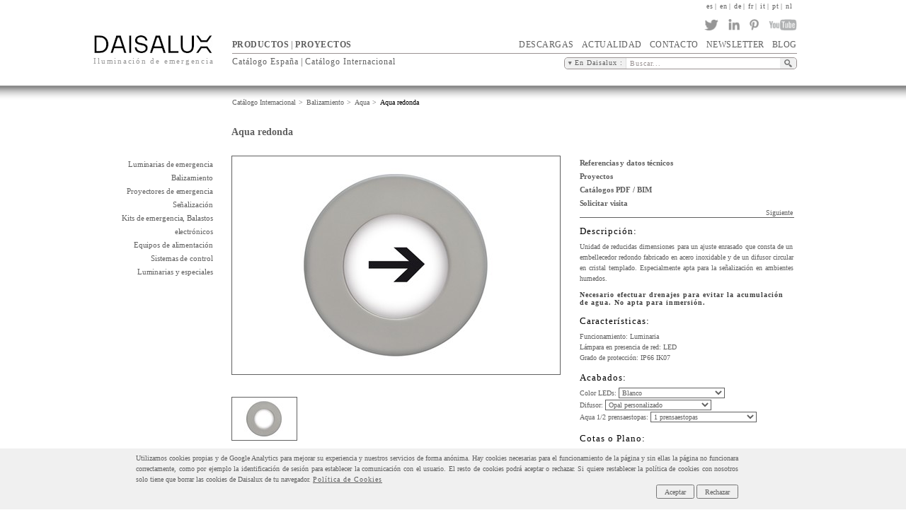

--- FILE ---
content_type: text/html; charset=utf-8
request_url: https://www.daisalux.com/es-es/pages/productos/soluciones.aspx?DB=DaisaluxProEs&Cest=4&GAsp=12&Asp=7&Sol=1039&Aca1=1242&Aca2=6044&Aca3=7362
body_size: 12906
content:

<!DOCTYPE html PUBLIC "-//W3C//DTD XHTML 1.0 Transitional//EN" "http://www.w3.org/TR/xhtml1/DTD/xhtml1-transitional.dtd">
<html xmlns="http://www.w3.org/1999/xhtml" xml:lang="es" lang="es" >
<head><title>
	Daisalux - Balizamiento - Aqua redonda - Color LEDs: Blanco, Difusor: Opal personalizado, Aqua 1/2 prensaestopas: 1 prensaestopas
</title><meta http-equiv="content-type" content="text/html; charset=UTF-8" /><meta name="viewport" content="width=device-width, initial-scale=1" /><link href="/css/daisalux.css" rel="stylesheet" type="text/css" /><link href="/css/daisalux800.css" rel="stylesheet" media="only screen and (max-device-width: 800px)" /><link rel="shortcut icon" href="/favicon.ico" /><meta http-equiv="X-UA-Compatible" content="IE=7,8,9" />
    <script type="text/javascript">
        var GB_ROOT_DIR = "/greybox/";

    </script>
    <script type="text/javascript" src="/greybox/AJS.js"></script>
    <script type="text/javascript" src="/greybox/AJS_fx.js"></script>
    <script type="text/javascript" src="/greybox/gb_scripts.js"></script>
    <link href="/greybox/gb_styles.css" rel="stylesheet" type="text/css" media="all" /><link rel="stylesheet" href="/css/lightbox.css" type="text/css" media="screen" /><link rel="stylesheet" href="/css/lightbox800.css" type="text/css" media="only screen and (max-device-width: 800px)" /><link rel="stylesheet" href="/css/lightwindow.css" type="text/css" media="screen" />
    
    <script type="text/javascript" src="/js/prototype.js"></script>
    <script type="text/javascript" src="/js/scriptaculous.js?load=effects,builder"></script>
    <script type="text/javascript" src="/js/lightbox.js"></script>
    <script type="text/javascript" src="/js/dynlayer.js"></script>
    
    <script type="text/javascript" src="https://ajax.googleapis.com/ajax/libs/jquery/1.7.2/jquery.min.js"></script>
    <script src="https://ajax.aspnetcdn.com/ajax/jquery.ui/1.8.9/jquery-ui.js" type="text/javascript"></script>
    <link href="/js/jquery-ui.css" rel="stylesheet" type="text/css" />
    
    <!--<script type="text/javascript" src="/js/cookies-interiores.js"></script>-->
    <script type="text/javascript" src="/js/cookies.js" ></script>
    <!-- Google Tag Manager -->
    <script>(function(w,d,s,l,i){w[l]=w[l]||[];w[l].push({'gtm.start':
    new Date().getTime(),event:'gtm.js'});var f=d.getElementsByTagName(s)[0],
    j=d.createElement(s),dl=l!='dataLayer'?'&l='+l:'';j.async=true;j.src=
    'https://www.googletagmanager.com/gtm.js?id='+i+dl;f.parentNode.insertBefore(j,f);
    })(window,document,'script','dataLayer','GTM-NR9K3N');</script>
    <!-- End Google Tag Manager -->
<meta name="description" content="Unidad de reducidas dimensiones para un ajuste enrasado que consta de un embellecedor redondo fabricado en acero inoxidable y de un difusor circular en cristal templado. Especialmente apta para la señalización en ambientes humedos." /><meta name="keywords" content="Aqua redonda" /></head>
<body > 
    <form name="aspnetForm" method="post" action="../../../pages/productos/soluciones.aspx?DB=DaisaluxProEs&amp;Cest=4&amp;GAsp=12&amp;Asp=7&amp;Sol=1039&amp;Aca1=1242&amp;Aca2=6044&amp;Aca3=7362" id="aspnetForm">
<div>
<input type="hidden" name="__EVENTTARGET" id="__EVENTTARGET" value="" />
<input type="hidden" name="__EVENTARGUMENT" id="__EVENTARGUMENT" value="" />
<input type="hidden" name="__LASTFOCUS" id="__LASTFOCUS" value="" />
<input type="hidden" name="__VIEWSTATE" id="__VIEWSTATE" value="/wEPDwUKMTMyMDkwOTYzNg9kFgJmD2QWAgIBD2QWBgIBD2QWJGYPDxYCHgtQb3N0QmFja1VybAWNAWh0dHA6Ly93d3cuZGFpc2FsdXguY29tL2VzLWVzL3BhZ2VzL3Byb2R1Y3Rvcy9zb2x1Y2lvbmVzLmFzcHg/[base64]/[base64]/[base64]/[base64]/[base64]/[base64]/[base64]/[base64]/[base64]/[base64]/[base64]/bQ++uIYS+Nm2Q/CQ/0SE=" />
</div>

<script type="text/javascript">
//<![CDATA[
var theForm = document.forms['aspnetForm'];
if (!theForm) {
    theForm = document.aspnetForm;
}
function __doPostBack(eventTarget, eventArgument) {
    if (!theForm.onsubmit || (theForm.onsubmit() != false)) {
        theForm.__EVENTTARGET.value = eventTarget;
        theForm.__EVENTARGUMENT.value = eventArgument;
        theForm.submit();
    }
}
//]]>
</script>


<script src="/WebResource.axd?d=i6EHremXN2ou4mJqVNGZe-KMEHpkZDpzO5w38ozbQ8yGDgeADKa5FGMMIRwFwKHiKB54RFweAaQMES0M4mFIjcoCObE1&amp;t=637746908407488025" type="text/javascript"></script>

<div>

	<input type="hidden" name="__VIEWSTATEGENERATOR" id="__VIEWSTATEGENERATOR" value="CD635D28" />
	<input type="hidden" name="__EVENTVALIDATION" id="__EVENTVALIDATION" value="/[base64]/wcC75Xb4wMCubCb4QIbpn+I9B2pSArL9TZqXMg2+ci7Zg==" />
</div>
        <div id="total">
            
<div id="cabecera">
    <div id="idiomas">
        <ul>
            <li>
                <a id="ctl00_cabecera_LBcastellano" href="http://www.daisalux.com/es-es/pages/productos/soluciones.aspx?DB=DaisaluxProEsMes&Cest=4&GAsp=12&Asp=7&Sol=1039&Aca1=1242&Aca2=6044&Aca3=7362" onclick="javascript:__doPostBack('ctl00$cabecera$LBcastellano','');">es</a><span id="ctl00_cabecera_LBLhueco1" class="hueco_idiomas">|</span></li>
            <li>
                <a id="ctl00_cabecera_LBingles" href="http://www.daisalux.com/en-us/pages/productos/soluciones.aspx?DB=DaisaluxProEn&Cest=4&GAsp=12&Asp=7&Sol=1039&Aca1=1242&Aca2=6044&Aca3=7362" onclick="javascript:__doPostBack('ctl00$cabecera$LBingles','');">en</a><span id="ctl00_cabecera_LBLhueco2" class="hueco_idiomas">|</span></li>
            
            <li>
                <a id="ctl00_cabecera_LBaleman" href="http://www.daisalux.com/de-de/pages/productos/soluciones.aspx?DB=DaisaluxProDe&Cest=4&GAsp=12&Asp=7&Sol=1039&Aca1=1242&Aca2=6044&Aca3=7362" onclick="javascript:__doPostBack('ctl00$cabecera$LBaleman','');">de</a><span id="ctl00_cabecera_LBLhueco3" class="hueco_idiomas">|</span></li>
            <li>
                <a id="ctl00_cabecera_LBfrances" href="http://www.daisalux.com/fr-fr/pages/productos/soluciones.aspx?DB=DaisaluxProFrMfr&Cest=4&GAsp=12&Asp=7&Sol=1039&Aca1=1242&Aca2=6044&Aca3=7362" onclick="javascript:__doPostBack('ctl00$cabecera$LBfrances','');">fr</a><span id="ctl00_cabecera_LBLhueco4" class="hueco_idiomas">|</span></li>
            <li>
                <a id="ctl00_cabecera_LBitaliano" class="ultimo" href="http://www.daisalux.com/it-it/pages/productos/soluciones.aspx?DB=DaisaluxProIt&Cest=4&GAsp=12&Asp=7&Sol=1039&Aca1=1242&Aca2=6044&Aca3=7362" onclick="javascript:__doPostBack('ctl00$cabecera$LBitaliano','');">it</a><span id="ctl00_cabecera_LBLhueco5" class="hueco_idiomas">|</span></li>
            <li>
                <a id="ctl00_cabecera_LBportugues" href="http://www.daisalux.com/pt-pt/pages/productos/soluciones.aspx?DB=DaisaluxProPt&Cest=4&GAsp=12&Asp=7&Sol=1039&Aca1=1242&Aca2=6044&Aca3=7362" onclick="javascript:__doPostBack('ctl00$cabecera$LBportugues','');">pt</a><span id="ctl00_cabecera_LBLhueco6" class="hueco_idiomas">|</span></li>
            <li>
                <a id="ctl00_cabecera_LBDutch" class="ultimo" href="http://www.daisalux.com/nl-nl/pages/productos/soluciones.aspx?DB=DaisaluxProNl&Cest=4&GAsp=12&Asp=7&Sol=1039&Aca1=1242&Aca2=6044&Aca3=7362" onclick="javascript:__doPostBack('ctl00$cabecera$LBDutch','');">nl</a><span id="ctl00_cabecera_LBLhueco7" class="hueco_idiomas"></span></li>
            <li>
                <a id="ctl00_cabecera_LBCroatian" class="ultimo" href="http://www.daisalux.com/hr-hr/pages/productos/soluciones.aspx?DB=DaisaluxProHr&Cest=4&GAsp=12&Asp=7&Sol=1039&Aca1=1242&Aca2=6044&Aca3=7362" onclick="javascript:__doPostBack('ctl00$cabecera$LBCroatian','');"></a></li>                   
        </ul>
    </div>
    <div id="menulogo">
        <div id="logo">
            <a href="http://www.daisalux.com/es-es/default.aspx" id="ctl00_cabecera_alogo">
            <img id="ctl00_cabecera_IBlogo" alt="Logo Daisalux. Iluminación de emergencia" border="0" title="Logo Daisalux. Iluminación de emergencia" src="/img/general/masterpage/logo.jpg" />
            </a>
            <h1><span id="eslogan">Iluminación de emergencia</span></h1>
            
        </div>
    </div>
    <script type="text/javascript" src="/js/cabecera.js"></script>
    <div id="rrss">
                    <a href="https://twitter.com/Daisalux" target="_blank" onmouseover="ImgRRSS('ctl00_cabecera_ImgTwitter','/img/general/RRSS/twitter-hover.png');" onmouseout="ImgRRSS('ctl00_cabecera_ImgTwitter','/img/general/RRSS/twitter-normal.png');">
                        <img id="ctl00_cabecera_ImgTwitter" class="imgrrss" title="Twitter" border="0" src="/img/general/RRSS/twitter-normal.png" alt="Twitter" /></a>
                    <a href="https://www.linkedin.com/company/daisalux-emergency-lighting/" target="_blank" onmouseover="ImgRRSS('ctl00_cabecera_ImgLinkedIn','/img/general/RRSS/linkedin-hover.png');" onmouseout="ImgRRSS('ctl00_cabecera_ImgLinkedIn','/img/general/RRSS/linkedin-normal.png');">
                        <img id="ctl00_cabecera_ImgLinkedIn" class="imgrrss" title="LinkedIn" border="0" src="/img/general/RRSS/linkedin-normal.png" alt="LinkedIn" /></a>
                    <a href="http://www.pinterest.com/daisalux/" target="_blank" onmouseover="ImgRRSS('ctl00_cabecera_ImgPinterest','/img/general/RRSS/pinterest-hover.png');" onmouseout="ImgRRSS('ctl00_cabecera_ImgPinterest','/img/general/RRSS/pinterest-normal.png');">
                        <img id="ctl00_cabecera_ImgPinterest" class="imgrrss" title="Pinterest" border="0" src="/img/general/RRSS/pinterest-normal.png" alt="Pinterest" /></a>
                    <a href="https://www.youtube.com/channel/UC1aD1K0CD2XiqBCQoEU7w1w" target="_blank" onmouseover="ImgRRSS('ctl00_cabecera_ImgYoutube','/img/general/RRSS/YouTube-hover.png');" onmouseout="ImgRRSS('ctl00_cabecera_ImgYoutube','/img/general/RRSS/YouTube-normal.png');">
                        <img id="ctl00_cabecera_ImgYoutube" class="imgrrss_ultima" title="Youtube" border="0" src="/img/general/RRSS/YouTube-normal.png" alt="Youtube" /></a>
                </div>
    <div id="menus">
        <div id="menus_arriba">
            <div id="produs_lista1">
                <ul>
                    <li>
                        <a id="ctl00_cabecera_HLproductos" href="http://www.daisalux.com/es-es/pages/productos/cestas.aspx?DB=DaisaluxProEsMes">PRODUCTOS</a></li>
                            <!--NavigateUrl="~/pages/productos/cestas.aspx" -->
                    <li>
                        <span id="ctl00_cabecera_LBLseparador" class="separador">|</span></li>
                    <li>
                        <a id="ctl00_cabecera_HLProyectos" href="http://www.daisalux.com/es-es/pages/proyectos/proyectos_sectores.aspx">PROYECTOS</a></li>
                </ul>
            </div>
            <div id="empresa_lista">
                <ul>
                    
                    <li>
                        <a id="ctl00_cabecera_HLdescargas" href="http://www.daisalux.com/es-es/pages/descargas/descargas.aspx">DESCARGAS</a></li>
                    <li>
                        <a id="ctl00_cabecera_HLactualidad" href="http://www.daisalux.com/es-es/pages/actualidad/actualidad.aspx">ACTUALIDAD</a></li>
                    <li>
                        <a id="ctl00_cabecera_HLcontacto" href="http://www.daisalux.com/es-es/pages/contacto/contacto.aspx">CONTACTO</a></li>
                    
                    <li>
                        <a id="ctl00_cabecera_HLnewsletter" href="http://www.daisalux.com/es-es/pages/newsletter/newsletter.aspx">NEWSLETTER</a></li>
                    <li>
                        <a id="ctl00_cabecera_HLBlog" href="http://blog.daisalux.com" target="_blank">BLOG</a></li>
                </ul>
            </div>
        </div>
        <div id="menus_abajo">
            <div id="catalogo_lista">
                <ul>
                    <li id="ctl00_cabecera_licatalogo">
                        <a id="ctl00_cabecera_LBcatalogo" href="http://www.daisalux.com/es-es/pages/productos/cestas.aspx?DB=DaisaluxProEsMes" onclick="javascript:__doPostBack('ctl00$cabecera$LBcatalogo','');">Catálogo España</a></li>
                            <!--PostBackUrl="../../pages/productos/cestas.aspx?Cat=true"-->
                    <li id="ctl00_cabecera_liseparadorcatalogo">
                        <span id="ctl00_cabecera_LBLseparador1" class="separador">|</span></li>
                    <li id="ctl00_cabecera_licatalogointer">
                        <a id="ctl00_cabecera_LBinternacional" href="http://www.daisalux.com/es-es/pages/productos/cestas.aspx?DB=DaisaluxProEs" onclick="javascript:__doPostBack('ctl00$cabecera$LBinternacional','');">Catálogo Internacional</a></li>
                            <!--PostBackUrl="../../pages/productos/cestas.aspx?Cat=true"-->
                </ul>
            </div>

                 <div id="buscar">
                    <div id="buscar_limitado">
                        <div id="ddlbusqueda" onmouseover="DynLayerShow(lflotante);lminimos.hide();" >
                            <img id="ctl00_cabecera_imgflechita" title="Categorías" alt="Categorías" src="/img/general/home/flechita.png" />
                            <span id="ctl00_cabecera_lblcategoria">En Daisalux :</span>
                        </div>
                           <div id="txtbusqueda">
                           <input name="ctl00$cabecera$TXTbusqueda" type="text" value="Buscar..." id="ctl00_cabecera_TXTbusqueda" tabindex="1" class="txtbusqueda" onkeyup="keypress(event)" onkeypress="aux(event)" alt="Buscar..." onfocus="if(this.value == this.alt) { lflotante.hide();this.value = ''; }" onblur="busquedablur();" /></div>
                       
                        <div id="lupita" onclick="ibLupa();"  >
                            <a href="#" tabindex="1">
                                <img id="ctl00_cabecera_ImgLupa" class="ImgLupa" alt="Buscar" title="Buscar" src="/img/general/home/lupa.png" />
                            </a>
                            <input type="submit" name="ctl00$cabecera$IBlupa" value="" id="ctl00_cabecera_IBlupa" class="IBLupa" />
                        </div>
                     </div>
                    <!--<a id="ctl00_cabecera_LBbuscar" class="buscar" href="~/pages/buscar/resultados.aspx" onclick="javascript:__doPostBack('ctl00$cabecera$LBbuscar','');">Buscar</a>
                    <input name="ctl00$cabecera$TXTbuscar" type="text" id="ctl00_cabecera_TXTbuscar" class="txt_buscar" />-->
                    <div id="layerflotante">
                         <ul>
                            <li><a id="ctl00_cabecera_LBCat1" href="javascript:__doPostBack('ctl00$cabecera$LBCat1','')">En Daisalux</a></li>
                            <li><a id="ctl00_cabecera_LBCat2" href="javascript:__doPostBack('ctl00$cabecera$LBCat2','')">Fichas Técnicas</a></li>
                            <li><a id="ctl00_cabecera_LBCat3" href="javascript:__doPostBack('ctl00$cabecera$LBCat3','')">Documentos</a></li>
                            <li><a id="ctl00_cabecera_LBCat4" href="javascript:__doPostBack('ctl00$cabecera$LBCat4','')">Otros</a></li>
                        </ul>
                    </div>
                    <div id="layerminimos" >
                        <ul>
                            <li>
                                <span id="ctl00_cabecera_LBLcaracteres">Tiene que introducir más de 3 caracteres</span></li>
                        </ul>
                    </div>
                    
                    <div id="layerminimosespecial" >
                        <ul>
                            <li>
                                <span id="ctl00_cabecera_LBLcaracteresEspecial">Tiene que introducir más de 2 caracteres</span></li>
                        </ul>
                    </div>
                </div>
            
    
            
<div id="migapan">
   
    
    <a id="ctl00_cabecera_miga_HL1" class="migapan" href="https://www.daisalux.com/es-es/pages/productos/cestas.aspx?DB=DaisaluxProEs">Catálogo Internacional</a>
    <span id="ctl00_cabecera_miga_LBLseparador1">></span>
    <a id="ctl00_cabecera_miga_HL2" class="migapan" href="https://www.daisalux.com/es-es/pages/productos/aspectos.aspx?DB=DaisaluxProEs&amp;Cest=4">Balizamiento</a>
    <span id="ctl00_cabecera_miga_LBLseparador2">></span>
    <a id="ctl00_cabecera_miga_HL3" class="migapan" href="https://www.daisalux.com/es-es/pages/productos/aspectos.aspx?DB=DaisaluxProEs&amp;Cest=4#GAsp12">Aqua</a>
    <span id="ctl00_cabecera_miga_LBLseparador3">></span>
    <a id="ctl00_cabecera_miga_HL4" disabled="disabled" class="migapan_active">Aqua redonda</a>
    
    
    
</div>

        </div>
    </div>
     
</div>
         



 <script type="text/javascript" language="javascript" src="/js/busquedas-interiores.js"></script>
        </div>
        <div id="centro_total">
            <div id="centro_interiores"  onmouseover="lflotante.hide(); lminimos.hide();">
                
    
<div id="menu_produ_list">
    <ul>
        
                <li>
                    <a id="ctl00_ContentPlaceHolder1_menu_produ_Rep_Menu_ctl00_hlmenu" href="https://www.daisalux.com/es-es/pages/productos/aspectos.aspx?DB=DaisaluxProEs&amp;Cest=1">Luminarias de emergencia</a>
                </li>
            
                <li>
                    <a id="ctl00_ContentPlaceHolder1_menu_produ_Rep_Menu_ctl01_hlmenu" href="https://www.daisalux.com/es-es/pages/productos/aspectos.aspx?DB=DaisaluxProEs&amp;Cest=4">Balizamiento</a>
                </li>
            
                <li>
                    <a id="ctl00_ContentPlaceHolder1_menu_produ_Rep_Menu_ctl02_hlmenu" href="https://www.daisalux.com/es-es/pages/productos/aspectos.aspx?DB=DaisaluxProEs&amp;Cest=2">Proyectores de emergencia</a>
                </li>
            
                <li>
                    <a id="ctl00_ContentPlaceHolder1_menu_produ_Rep_Menu_ctl03_hlmenu" href="https://www.daisalux.com/es-es/pages/productos/aspectos.aspx?DB=DaisaluxProEs&amp;Cest=5">Señalización</a>
                </li>
            
                <li>
                    <a id="ctl00_ContentPlaceHolder1_menu_produ_Rep_Menu_ctl04_hlmenu" href="https://www.daisalux.com/es-es/pages/productos/aspectos.aspx?DB=DaisaluxProEs&amp;Cest=6">Kits de emergencia, Balastos electrónicos</a>
                </li>
            
                <li>
                    <a id="ctl00_ContentPlaceHolder1_menu_produ_Rep_Menu_ctl05_hlmenu" href="https://www.daisalux.com/es-es/pages/productos/aspectos.aspx?DB=DaisaluxProEs&amp;Cest=7">Equipos de alimentación</a>
                </li>
            
                <li>
                    <a id="ctl00_ContentPlaceHolder1_menu_produ_Rep_Menu_ctl06_hlmenu" href="https://www.daisalux.com/es-es/pages/productos/aspectos.aspx?DB=DaisaluxProEs&amp;Cest=8">Sistemas de control</a>
                </li>
            
                <li>
                    <a id="ctl00_ContentPlaceHolder1_menu_produ_Rep_Menu_ctl07_hlmenu" href="https://www.daisalux.com/es-es/pages/productos/aspectos.aspx?DB=DaisaluxProEs&amp;Cest=3">Luminarias y especiales</a>
                </li>
            
    </ul>
   
</div>    

    
    <div id="titu_produ_arriba_sol">
        <h1 class="titulos"><span id="ctl00_ContentPlaceHolder1_LBLtitulo">Aqua redonda</span></h1>
    </div>
    <div id="produ_centro_soluciones">
        <table border="0" cellpadding="0" cellspacing="0" width="100%">
        <tr id="ctl00_ContentPlaceHolder1_trled" style="visibility:hidden;">
	<td class="led">
                    <span id="ctl00_ContentPlaceHolder1_LBLled">Tecnología LED</span></td>
</tr>

            <tr>
                <td>
                    <img id="ctl00_ContentPlaceHolder1_IMG_Grande" class="img_produ_grande" src="/Comun/Productos/Fotos/Soluciones_463x308/AQUA%20R-B%20(OPAL-P)FLECHA.jpg" alt="Aqua R/B (OPAL-P)" style="border-width:1px;border-style:solid;border-width:1px;" /></td>
            </tr>
            <tr>
                <td>
                    <table border="0" cellpadding="0" cellspacing="0" width="100%">
                        
                                <tr>
                                    <td class="aux91">
                                        <a href="http://www.daisalux.com/es-es/pages/productos/soluciones.aspx?DB=DaisaluxProEs&Cest=4&GAsp=12&Asp=7&Sol=1039&Aca1=1242&Aca2=6043&Aca3=7363" id="ctl00_ContentPlaceHolder1_Rep_Soluciones_ctl00_aimg1"><img id="ctl00_ContentPlaceHolder1_Rep_Soluciones_ctl00_img1" title="Aqua redonda" class="img_produ" src="/Comun/Productos/Fotos/Soluciones_091x060/AQUA%20R-B%20(OPAL).jpg" alt="Aqua R/B (OPAL)" style="border-width:1px;border-style:solid;border-width:1px;cursor:normal;" /></a>
                                    </td>
                                    <td class="auxhueco31">
                                        <img id="ctl00_ContentPlaceHolder1_Rep_Soluciones_ctl00_imghueco" src="/img/general/punto.gif" /></td>
                                    <td class="aux91"> 
                                      <a id="ctl00_ContentPlaceHolder1_Rep_Soluciones_ctl00_aimg2"><img id="ctl00_ContentPlaceHolder1_Rep_Soluciones_ctl00_img2" class="img_produ" src="/img/general/punto.gif" style="border-width:1px;border-style:solid;border-width:0px;cursor:arrow;" /></a>
                                    </td>
                                    <td class="auxhueco31">
                                        <img id="ctl00_ContentPlaceHolder1_Rep_Soluciones_ctl00_imghueco1" src="/img/general/punto.gif" /></td>
                                    <td class="aux91">
                                        <a id="ctl00_ContentPlaceHolder1_Rep_Soluciones_ctl00_aimg3"><img id="ctl00_ContentPlaceHolder1_Rep_Soluciones_ctl00_img3" class="img_produ" src="/img/general/punto.gif" style="border-width:1px;border-style:solid;border-width:0px;cursor:arrow;" /></a>
                                    </td>
                                    <td class="auxhueco31">
                                        <img id="ctl00_ContentPlaceHolder1_Rep_Soluciones_ctl00_imghueco2" src="/img/general/punto.gif" /></td>
                                    <td class="aux91">
                                        <a id="ctl00_ContentPlaceHolder1_Rep_Soluciones_ctl00_aimg4"><img id="ctl00_ContentPlaceHolder1_Rep_Soluciones_ctl00_img4" class="img_produ" src="/img/general/punto.gif" style="border-width:1px;border-style:solid;border-width:0px;cursor:arrow;" /></a>
                                    </td>
                                </tr>
                            
                        
                    </table>
                </td>
            </tr>
        </table>
    </div>
    <div id="centro_produ">
        <div id="menu_produ_dcha_sol">
            <a id="ctl00_ContentPlaceHolder1_LBreferencias" href="http://www.daisalux.com/es-es/pages/productos/soluciones_articulos.aspx?DB=DaisaluxProEs&amp;Cest=4&amp;GAsp=12&amp;Asp=7&amp;Sol=1039&amp;Aca1=1242&amp;Aca2=6044&amp;Aca3=7362">Referencias y datos técnicos</a><br />
            <a id="ctl00_ContentPlaceHolder1_HLproyectos" href="http://www.daisalux.com/es-es/pages/proyectos/proyectos_lugares.aspx?Cest=4&amp;Asp=7">Proyectos</a><br />
            <a id="ctl00_ContentPlaceHolder1_HLcatalogo" rel="gb_page_center[867, 568]" href="http://www.daisalux.com/es-es/pages/productos/catalogo.aspx?DB=DaisaluxProEs&amp;GAsp=12&amp;Asp=7&amp;Sol=1039&amp;SolAca=1242,6044,7362,">Catálogos PDF / BIM</a><br />
            <a id="ctl00_ContentPlaceHolder1_HLvisita" rel="gb_page_center[867, 640]" href="http://www.daisalux.com/es-es/pages/productos/visita.aspx?DB=DaisaluxProEs&amp;Tema=Aqua redonda">Solicitar visita</a><br />
            
        </div>
        <div id="siguiente">
            <a id="ctl00_ContentPlaceHolder1_LBsiguiente" href="http://www.daisalux.com/es-es/pages/productos/soluciones_articulos.aspx?DB=DaisaluxProEs&amp;Cest=4&amp;GAsp=12&amp;Asp=7&amp;Sol=1039&amp;Aca1=1242&amp;Aca2=6044&amp;Aca3=7362">Siguiente</a><br />
        </div>
        <div id="descripcion">
            <span id="ctl00_ContentPlaceHolder1_LBLtitudescripcion" class="titu_negro">Descripción:</span><br />
            <div id="texto_justi" class="texto_justi">
                <span id="ctl00_ContentPlaceHolder1_LBLdescripcion">Unidad de reducidas dimensiones para un ajuste enrasado que consta de un embellecedor redondo fabricado en acero inoxidable y de un difusor circular en cristal templado. Especialmente apta para la señalización en ambientes humedos.</span>
            </div>
            <div id="hueco_necesario"> <span id="ctl00_ContentPlaceHolder1_LBLnecesario" class="necesario">Necesario efectuar drenajes para evitar la acumulación de agua. No apta para inmersión.</span></div>
           
        </div>
        <div id="ctl00_ContentPlaceHolder1_caracteristicas" class="caracteristicas">
            <span id="ctl00_ContentPlaceHolder1_LBLtitucaract" class="titu_negro">Características:</span><br />
            <div id="texto_caracteristicas" class="texto_justi">
                
                        <div id="cara" class="caracteristicas_espacio">
                        <span id="ctl00_ContentPlaceHolder1_Rep_Caracteristica_ctl00_LBLtextocaract">Funcionamiento: Luminaria</span>
                        </div>
                    
                        <div id="cara" class="caracteristicas_espacio">
                        <span id="ctl00_ContentPlaceHolder1_Rep_Caracteristica_ctl01_LBLtextocaract">Lámpara en presencia de red: LED</span>
                        </div>
                    
                        <div id="cara" class="caracteristicas_espacio">
                        <span id="ctl00_ContentPlaceHolder1_Rep_Caracteristica_ctl02_LBLtextocaract">Grado de protección: IP66 IK07</span>
                        </div>
                    
            </div>
        </div>
        
        <div id="ctl00_ContentPlaceHolder1_acabados" class="acabados">
            <span id="ctl00_ContentPlaceHolder1_LBLtituacabados" class="titu_negro">Acabados:</span>
                <span id="ctl00_ContentPlaceHolder1_lblErrorAcabados" class="lblerroracabados" style="color:Red;font-size: 9px; font-weight: bold;color: Red;"></span>
                   <br />
            <div id="texto_acabados" class="texto_justi_acabados">
                <div id="ctl00_ContentPlaceHolder1_aca1" class="caracteristicas_espacio">
                <span id="ctl00_ContentPlaceHolder1_LblAcabado1" class="texto lblAcabadob1">Color LEDs: </span>
                <a id="ctl00_ContentPlaceHolder1_aacabado1" rel="gb_page_center[867, 501]" class="a_acabados">
                <select name="ctl00$ContentPlaceHolder1$DdlAcabado1" onchange="javascript:setTimeout('__doPostBack(\'ctl00$ContentPlaceHolder1$DdlAcabado1\',\'\')', 0)" id="ctl00_ContentPlaceHolder1_DdlAcabado1" class="ddl_acabados ddlacabados1">
	<option selected="selected" value="1242">Blanco</option>
	<option value="1243">Azul</option>
	<option value="1241">Verde</option>
	<option value="1239">&#193;mbar</option>
	<option value="1240">Rojo</option>
	<option value="10644">Blanco c&#225;lido</option>

</select></a>
                 
                
                        <a href="http://www.daisalux.com/es-es/pages/productos/soluciones.aspx?DB=DaisaluxProEs&Cest=4&GAsp=12&Asp=7&Sol=1039&Aca1=1242&Aca2=6044&Aca3=7362" id="ctl00_ContentPlaceHolder1_Rep_Aaca1_ctl00_aacabado"></a>
                    
                        <a href="http://www.daisalux.com/es-es/pages/productos/soluciones.aspx?DB=DaisaluxProEs&Cest=4&GAsp=12&Asp=7&Sol=1039&Aca1=1243&Aca2=6044&Aca3=7362" id="ctl00_ContentPlaceHolder1_Rep_Aaca1_ctl01_aacabado"></a>
                    
                        <a href="http://www.daisalux.com/es-es/pages/productos/soluciones.aspx?DB=DaisaluxProEs&Cest=4&GAsp=12&Asp=7&Sol=1039&Aca1=1241&Aca2=6044&Aca3=7362" id="ctl00_ContentPlaceHolder1_Rep_Aaca1_ctl02_aacabado"></a>
                    
                        <a href="http://www.daisalux.com/es-es/pages/productos/soluciones.aspx?DB=DaisaluxProEs&Cest=4&GAsp=12&Asp=7&Sol=1039&Aca1=1239&Aca2=6044&Aca3=7362" id="ctl00_ContentPlaceHolder1_Rep_Aaca1_ctl03_aacabado"></a>
                    
                        <a href="http://www.daisalux.com/es-es/pages/productos/soluciones.aspx?DB=DaisaluxProEs&Cest=4&GAsp=12&Asp=7&Sol=1039&Aca1=1240&Aca2=6044&Aca3=7362" id="ctl00_ContentPlaceHolder1_Rep_Aaca1_ctl04_aacabado"></a>
                    
                        <a href="http://www.daisalux.com/es-es/pages/productos/soluciones.aspx?DB=DaisaluxProEs&Cest=4&GAsp=12&Asp=7&Sol=1039&Aca1=10644&Aca2=6044&Aca3=7362" id="ctl00_ContentPlaceHolder1_Rep_Aaca1_ctl05_aacabado"></a>
                    
                </div>
                <div id="ctl00_ContentPlaceHolder1_aca2" class="caracteristicas_espacio">
                <span id="ctl00_ContentPlaceHolder1_LblAcabado2" class="texto lblAcabadob2">Difusor: </span>
                <a id="ctl00_ContentPlaceHolder1_aacabado2" rel="gb_page_center[867, 501]" class="a_acabados">
                <select name="ctl00$ContentPlaceHolder1$DdlAcabado2" onchange="javascript:setTimeout('__doPostBack(\'ctl00$ContentPlaceHolder1$DdlAcabado2\',\'\')', 0)" id="ctl00_ContentPlaceHolder1_DdlAcabado2" class="ddl_acabados ddlacabados2">
	<option value="6043">Opal</option>
	<option selected="selected" value="6044">Opal personalizado</option>

</select></a>
                
                
                        <a href="http://www.daisalux.com/es-es/pages/productos/soluciones.aspx?DB=DaisaluxProEs&Cest=4&GAsp=12&Asp=7&Sol=1039&Aca1=1242&Aca2=6043&Aca3=7362" id="ctl00_ContentPlaceHolder1_Rep_Aaca2_ctl00_aacabado"></a>
                    
                        <a href="http://www.daisalux.com/es-es/pages/productos/soluciones.aspx?DB=DaisaluxProEs&Cest=4&GAsp=12&Asp=7&Sol=1039&Aca1=1242&Aca2=6044&Aca3=7362" id="ctl00_ContentPlaceHolder1_Rep_Aaca2_ctl01_aacabado"></a>
                    
                </div>
                <div id="ctl00_ContentPlaceHolder1_aca3" class="caracteristicas_espacio">
                <span id="ctl00_ContentPlaceHolder1_LblAcabado3" class="texto lblAcabadob3">Aqua 1/2 prensaestopas: </span>
                <a href="http://www.daisalux.com/es-es/pages/productos/acabados.aspx?Esquema=4838&ACA=Aca3&Sol=1039" id="ctl00_ContentPlaceHolder1_aacabado3" rel="gb_page_center[867, 501]" class="a_acabados">
                <select name="ctl00$ContentPlaceHolder1$DdlAcabado3" id="ctl00_ContentPlaceHolder1_DdlAcabado3" class="ddl_acabados ddlacabados3" onclick="this.blur();">
	<option selected="selected" value="7362">1 prensaestopas</option>
	<option value="7363">2 prensaestopas</option>

</select></a>
                <span id="ctl00_ContentPlaceHolder1_LblAcabado3Valor"></span>
                
                        <a href="http://www.daisalux.com/es-es/pages/productos/soluciones.aspx?DB=DaisaluxProEs&Cest=4&GAsp=12&Asp=7&Sol=1039&Aca1=1242&Aca2=6044&Aca3=7362" id="ctl00_ContentPlaceHolder1_Rep_Aaca3_ctl00_aacabado"></a>
                    
                        <a href="http://www.daisalux.com/es-es/pages/productos/soluciones.aspx?DB=DaisaluxProEs&Cest=4&GAsp=12&Asp=7&Sol=1039&Aca1=1242&Aca2=6044&Aca3=7363" id="ctl00_ContentPlaceHolder1_Rep_Aaca3_ctl01_aacabado"></a>
                    
                </div>
                
            </div>
        </div>
        
        
        
        <div id="ctl00_ContentPlaceHolder1_planos" class="planos">
            <span id="ctl00_ContentPlaceHolder1_LBLtituplanos" class="titu_negro">Cotas o Plano:</span><br />
            <a href="/Comun/Productos/Esquemas/Soluciones_633x310/AQUA_R (1M).jpg" id="ctl00_ContentPlaceHolder1_aplano" rel="lightbox[3]" class="aux125" style="cursor:normal;">
                <img id="ctl00_ContentPlaceHolder1_imgplano" class="plano_produ" src="/Comun/Productos/Esquemas/Soluciones_125x102/AQUA_R%20(1M).jpg" alt="Aqua R (1M)" style="border-width:1px;border-style:solid;border-width:1px;" /></a>
        </div>
    </div>
    

            </div>
            

<div id="pie_dentro">
    <span id="ctl00_pie_LBLcopyright">Daisalux (C) copyright 2010  </span>
    <a id="ctl00_pie_HLmail" class="pie_home" href="mailto:daisalux@daisalux.com"> daisalux@daisalux.com</a>
    <span id="ctl00_pie_LBLtelefono">  Telf: (+34) 945 29 01 81  Fax: (+34) 945 29 02 29   </span>
    <a id="ctl00_pie_HLaviso" class="pie_home" rel="nofollow" href="https://www.daisalux.com/es-es/pages/aviso/aviso.aspx">Aviso Legal</a>
    <span id="ctl00_pie_LBLseparador">  |   </span>
    <a id="ctl00_pie_HLwebmap" class="pie_home" href="https://www.daisalux.com/es-es/pages/mapa_web/mapa_web.aspx">Mapa web</a>
</div>


        </div>
        
<div id="cookies">
    <div id="cookiestext">
        <div id="texto_cookies">
            <span id="ctl00_cookies_LblCookies">Utilizamos cookies propias y de Google Analytics para mejorar su experiencia y nuestros servicios de forma anónima. Hay cookies necesarias para el funcionamiento de la página y sin ellas la página no funcionara correctamente, como por ejemplo la identificación de sesión para establecer la comunicación con el usuario. El resto de cookies podrá aceptar o rechazar. Si quiere restablecer la política de cookies con nosotros solo tiene que borrar las cookies de Daisalux de tu navegador. <a href='/es-es/pages/aviso/cookies.aspx' class='link_cookies'>Política de Cookies</a></span>
            <div id="boton_cookies">
                <input type="submit" name="ctl00$cookies$daisaluxacceptcookies" value="Aceptar" id="ctl00_cookies_daisaluxacceptcookies" class="cookies_action_button" />
                <input type="submit" name="ctl00$cookies$daisaluxrejectcookies" value="Rechazar" id="ctl00_cookies_daisaluxrejectcookies" class="cookies_action_button" />
            </div>
        </div>
        <!--<img id="ctl00_cookies_imgaspa" class="close_cookies" title="close" onclick="closecookie()" src="/img/general/close.gif" alt="close" />-->
    </div>
</div>
<script type="text/javascript">
	jQuery(document).ready(function() {
		setCookieTextEnabled();
	});
	function setCookieTextEnabled() {
		var cookieheight = document.getElementById('cookies').offsetHeight;
		if(cookieheight) {
			cookieheight += 10;
		}
		else {
			cookieheight = 100;
		}
		var pie=document.getElementById('pie_dentro');
		if(pie) {
			pie.setAttribute("style","padding-bottom:" + cookieheight + "px");
		}
		
		var piehome=document.getElementById('pie_dentro_home');
		if(piehome) {
			piehome.setAttribute("style","padding-bottom:" + cookieheight + "px");
		}
	}
	function setCookieTextDisabled() {
		return;
	}
</script>

        
        
    </form>
</body>
</html>


--- FILE ---
content_type: application/javascript
request_url: https://www.daisalux.com/js/cabecera.js
body_size: 413
content:
		var divJustificado = document.getElementById("logo");
			var spanJustificado = document.getElementById("eslogan");
			
			var diferencia = divJustificado.clientWidth - spanJustificado.offsetWidth;
			var caracteres = spanJustificado.innerHTML.length;
			var espaciado = diferencia / (caracteres);
			
			// divJustificado.style.width = parseFloat(divJustificado.clientWidth) + parseFloat(espaciado.toFixed(2)*2); // Se le suman 2 ajustes para evitar que se salte de linea
			spanJustificado.style.letterSpacing = espaciado.toFixed(2)+'px';
			spanJustificado.style.marginRight = '-' + espaciado.toFixed(2)+'px';

--- FILE ---
content_type: application/javascript
request_url: https://www.daisalux.com/js/busquedas-interiores.js
body_size: 1127
content:
    function aux(e) {
                    if (!e) var e = window.event;
                    if(navigator.appName=="Microsoft Internet Explorer")
                    {
                        if(e.keyCode == 13)
                        {
                            e.preventDefault();
                            e.returnValue=false; 
                            e.cancel = true;
                        } 
                    }
                    else
                    {
                        key = e.keycode ? e.keycode : e.which;
                        if(key==13)
                        {
                            e.preventDefault();
                            e.returnValue=false;
                        }
                    }
            }
  
            function keypress(e) {
                    var tb_p = document.getElementsByClassName("txtbusqueda");
                    var tb = tb_p[0];
                    var tbValue = tb.value;
                    
                    if (!e) var e = window.event;
                    if(navigator.appName=="Microsoft Internet Explorer")
                    {
                        tb.focus()
                        if(e.keyCode == 13)
                        {
                            e.preventDefault();
                            e.returnValue=false; 
                            e.cancel = true;
                            if(tbValue.charAt(0) == '@' || tbValue.charAt(0) == "*") {
                                if(tbValue.replace(/^\s+/g,'').replace(/\s+$/g,'').length < 2 || tbValue==tb.alt) {
                                    DynLayerShow(lminimosespecial);
                                    lflotante.hide();
                                }
                                else {
                                    __doPostBack('ctl00$cabecera$IBlupa','');
                                }
                            }
                            else {
                                if(tbValue.replace(/^\s+/g,'').replace(/\s+$/g,'').length < 3 || tbValue==tb.alt) {
                                    DynLayerShow(lminimos);
                                    lflotante.hide();
                                }
                                else {
                                    __doPostBack('ctl00$cabecera$IBlupa','');
                                }
                            }
                            
                            /*if(tb.value.replace(/^\s+/g,'').replace(/\s+$/g,'').length<3 || tb.value==tb.alt)
                            {
                                DynLayerShow(lminimos);
                                lflotante.hide();

                            }
                            else
                            {
                                __doPostBack('ctl00$cabecera$IBlupa','');
                            }*/
                            
                        } 
                        
                        else
                        {
                            lminimos.hide();
                            lminimosespecial.hide();
                        }
                    }
                    else
                    {
                        key = e.keycode ? e.keycode : e.which;
                        if(key==13)
                        {
                            e.preventDefault();
                            e.returnValue=false;
                            if(tbValue.charAt(0) == '@' || tbValue.charAt(0) == "*") {
                                if(tbValue.replace(/^\s+/g,'').replace(/\s+$/g,'').length < 2 || tbValue==tb.alt) {
                                    DynLayerShow(lminimosespecial);
                                    lflotante.hide();
                                }
                                else {
                                    __doPostBack('ctl00$cabecera$IBlupa','');
                                }
                            }
                            else {
                                if(tbValue.replace(/^\s+/g,'').replace(/\s+$/g,'').length < 3 || tbValue==tb.alt) {
                                    DynLayerShow(lminimos);
                                    lflotante.hide();
                                }
                                else {
                                    __doPostBack('ctl00$cabecera$IBlupa','');
                                }
                            }
                            /*if(tb.value.replace(/^\s+/g,'').replace(/\s+$/g,'').length<3 || tb.value==tb.alt)
                            {
                                DynLayerShow(lminimos);
                                lflotante.hide();

                            }
                            else
                            {
                                __doPostBack('ctl00$cabecera$IBlupa','');
                                
                            }*/
                            
                            
                        }
                        else
                        {
                            lminimos.hide();
                            lminimosespecial.hide();
                        }
                    }
            }
            function ibLupa()
            {
                  var tb_p = document.getElementsByClassName("txtbusqueda");
                  var tb = tb_p[0];
                  var tbValue = tb.value;
                    
                    if(tbValue.charAt(0) == '@' || tbValue.charAt(0) == "*") {
                        if(tbValue.replace(/^\s+/g,'').replace(/\s+$/g,'').length < 2 || tbValue==tb.alt) {
                            DynLayerShow(lminimosespecial);
                            lflotante.hide();
                        }
                        else {
                            __doPostBack('ctl00$cabecera$IBlupa','');
                        }
                    }
                    else {
                        if(tbValue.replace(/^\s+/g,'').replace(/\s+$/g,'').length < 3 || tbValue==tb.alt) {
                            DynLayerShow(lminimos);
                            lflotante.hide();
                        }
                        else {
                            __doPostBack('ctl00$cabecera$IBlupa','');
                        }
                    }
                    /*if(tb.value.replace(/^\s+/g,'').replace(/\s+$/g,'').length<3 || tb.value==tb.alt)
                    {
                        DynLayerShow(lminimos);
                        lflotante.hide();
                        
                    }
                    else
                    {
                         __doPostBack('ctl00$cabecera$IBlupa','');

                    }*/
            }
            function busquedablur()
            {
                if(this.value == '') 
                { 
                lflotante.hide();
                this.value = tb.alt; 
                }
                else
                {
                var ib=document.getElementsByClassName("IBLupa");
                ib[0].focus();
                }
            

            }
            
            function ImgRRSS(id,url)
{
    document.getElementById(id).src=url;
}

--- FILE ---
content_type: application/javascript
request_url: https://www.daisalux.com/js/cookies.js
body_size: 486
content:
jQuery.noConflict();

jQuery(document).ready(function() {
    lflotante = new DynLayer('layerflotante');
    lminimos = new DynLayer('layerminimos');
    lminimosespecial = new DynLayer('layerminimosespecial');
    
    /*var daisaluxcookieaccept = "Null";
    var cname = "DaisaluxCookieAccept";
    var decodedCookie = decodeURIComponent(document.cookie);
    var ca = decodedCookie.split(';');
    for(var i = 0; i <ca.length; i++) {
        var c = ca[i];
        if (c.indexOf(cname) >= 0) {
            cookiedata = c.split('=');
            if(cookiedata.length == 2) {
                daisaluxcookieaccept = cookiedata[1];
            }
        }
    }*/
});

window.onresize = function() {
	setCookieTextDisabled();
	setCookieTextEnabled();
};